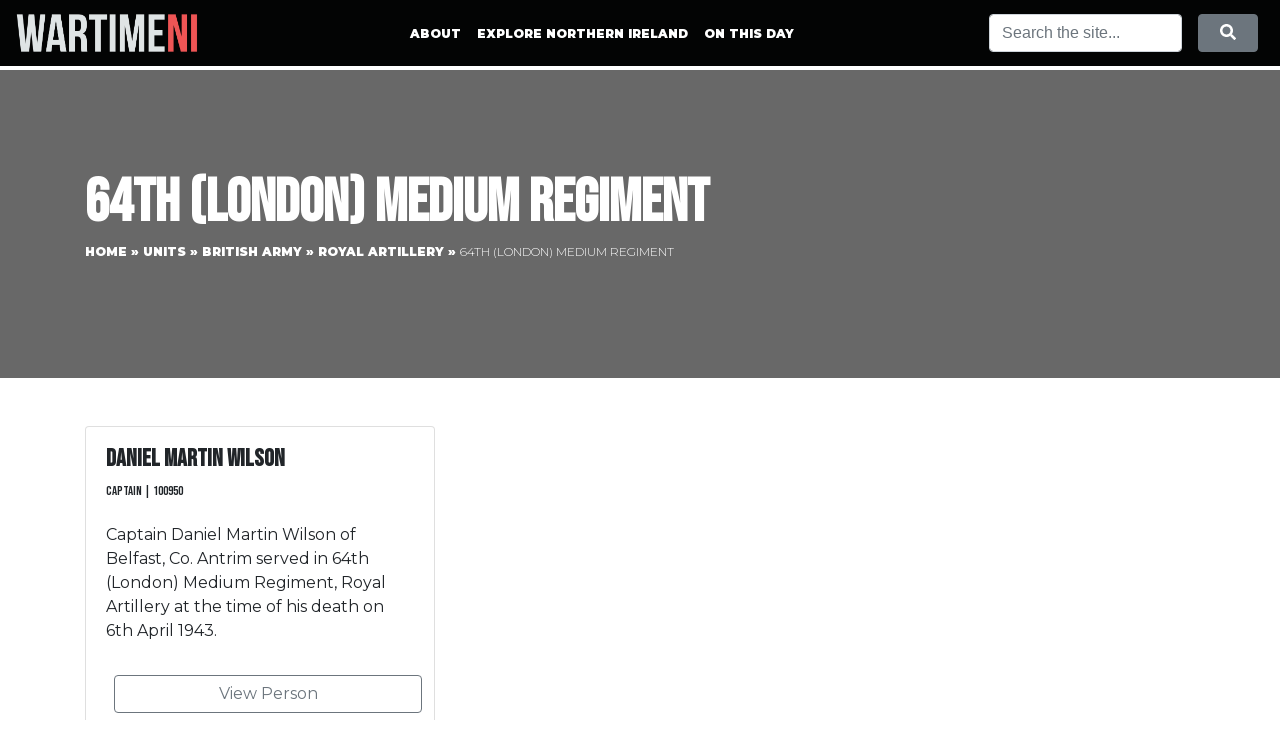

--- FILE ---
content_type: text/html; charset=UTF-8
request_url: https://archives.wartimeni.com/person-category/units/british-army/royal-artillery/64th-london-medium-regiment/
body_size: 32751
content:
<!doctype html>
<html id="webpage" class="no-js background-light-2" lang="en-GB" itemscope itemtype="http://schema.org/WebPage" prefix="og: http://ogp.me/ns#">
<head>

    <meta charset="UTF-8" />
    <meta http-equiv="X-UA-Compatible" content="IE=edge,chrome=1">
    <meta name="viewport" content="width=device-width, initial-scale=1, viewport-fit=cover">
    <meta name="HandheldFriendly" content="True">
    <meta name="MobileOptimized" content="320">
    <title>64th (London) Medium Regiment Archives - WartimeNI</title>
    <link rel="pingback" href="https://archives.wartimeni.com/xmlrpc.php" />
    
    <!-- Favicons -->
    <link rel="apple-touch-icon" sizes="180x180" href="https://archives.wartimeni.com/wp-content/themes/wartimeni.com/images/favicons/apple-touch-icon.png">
    <link rel="icon" type="image/png" sizes="32x32" href="https://archives.wartimeni.com/wp-content/themes/wartimeni.com/images/favicons/favicon-32x32.png">
    <link rel="icon" type="image/png" sizes="16x16" href="https://archives.wartimeni.com/wp-content/themes/wartimeni.com/images/favicons/favicon-16x16.png">
    <link rel="manifest" href="https://archives.wartimeni.com/wp-content/themes/wartimeni.com/images/favicons/site.webmanifest">
    <link rel="mask-icon" href="https://archives.wartimeni.com/wp-content/themes/wartimeni.com/images/favicons/safari-pinned-tab.svg" color="#ffffff">
    <link rel="shortcut icon" href="https://archives.wartimeni.com/wp-content/themes/wartimeni.com/images/favicons/favicon.ico">
    <meta name="msapplication-TileColor" content="#ffffff">
    <meta name="theme-color" content="#ffffff">
    
    <!-- Fonts -->
            <link rel="preconnect" href="https://fonts.googleapis.com"><link rel="preconnect" href="https://fonts.gstatic.com" crossorigin><link href="https://fonts.googleapis.com/css2?family=Bebas+Neue&family=Lora:wght@400;700&family=Special+Elite&display=swap" rel="stylesheet">        
    <link href="https://fonts.googleapis.com/css?family=Lora:400,700|Montserrat:300,400,700,900&display=swap" rel="stylesheet">
    
    <meta name="msapplication-config" content="https://archives.wartimeni.com/wp-content/themes/wartimeni.com/images/favicons/browserconfig.xml">
    <meta name="theme-color" content="#eeeeee">
    <!-- / Favicons -->
    
        
    <meta name='robots' content='index, follow, max-image-preview:large, max-snippet:-1, max-video-preview:-1' />
	<style>img:is([sizes="auto" i], [sizes^="auto," i]) { contain-intrinsic-size: 3000px 1500px }</style>
	
	<!-- This site is optimized with the Yoast SEO plugin v24.6 - https://yoast.com/wordpress/plugins/seo/ -->
	<link rel="canonical" href="https://archives.wartimeni.com/person-category/units/british-army/royal-artillery/64th-london-medium-regiment/" />
	<meta property="og:locale" content="en_GB" />
	<meta property="og:type" content="article" />
	<meta property="og:title" content="64th (London) Medium Regiment Archives - WartimeNI" />
	<meta property="og:url" content="https://archives.wartimeni.com/person-category/units/british-army/royal-artillery/64th-london-medium-regiment/" />
	<meta property="og:site_name" content="WartimeNI" />
	<meta property="og:image" content="https://archives.wartimeni.com/wp-content/uploads/sites/34/2018/09/social.png" />
	<meta property="og:image:width" content="1920" />
	<meta property="og:image:height" content="1080" />
	<meta property="og:image:type" content="image/png" />
	<meta name="twitter:card" content="summary_large_image" />
	<meta name="twitter:site" content="@wartimeni" />
	<script type="application/ld+json" class="yoast-schema-graph">{"@context":"https://schema.org","@graph":[{"@type":"CollectionPage","@id":"https://archives.wartimeni.com/person-category/units/british-army/royal-artillery/64th-london-medium-regiment/","url":"https://archives.wartimeni.com/person-category/units/british-army/royal-artillery/64th-london-medium-regiment/","name":"64th (London) Medium Regiment Archives - WartimeNI","isPartOf":{"@id":"https://archives.wartimeni.com/#website"},"breadcrumb":{"@id":"https://archives.wartimeni.com/person-category/units/british-army/royal-artillery/64th-london-medium-regiment/#breadcrumb"},"inLanguage":"en-GB"},{"@type":"BreadcrumbList","@id":"https://archives.wartimeni.com/person-category/units/british-army/royal-artillery/64th-london-medium-regiment/#breadcrumb","itemListElement":[{"@type":"ListItem","position":1,"name":"Home","item":"https://archives.wartimeni.com/"},{"@type":"ListItem","position":2,"name":"Units","item":"https://archives.wartimeni.com/person-category/units/"},{"@type":"ListItem","position":3,"name":"British Army","item":"https://archives.wartimeni.com/person-category/units/british-army/"},{"@type":"ListItem","position":4,"name":"Royal Artillery","item":"https://archives.wartimeni.com/person-category/units/british-army/royal-artillery/"},{"@type":"ListItem","position":5,"name":"64th (London) Medium Regiment"}]},{"@type":"WebSite","@id":"https://archives.wartimeni.com/#website","url":"https://archives.wartimeni.com/","name":"WartimeNI","description":"Sights and stories from Northern Ireland during the Second World War. Discover Ulster&#039;s unique role in World War Two.","potentialAction":[{"@type":"SearchAction","target":{"@type":"EntryPoint","urlTemplate":"https://archives.wartimeni.com/?s={search_term_string}"},"query-input":{"@type":"PropertyValueSpecification","valueRequired":true,"valueName":"search_term_string"}}],"inLanguage":"en-GB"}]}</script>
	<!-- / Yoast SEO plugin. -->


<link rel='dns-prefetch' href='//code.jquery.com' />
<link rel='dns-prefetch' href='//maps.googleapis.com' />
<link rel='dns-prefetch' href='//cdn.datatables.net' />
<link rel='dns-prefetch' href='//polyfill.io' />
<link rel='dns-prefetch' href='//cdn.jsdelivr.net' />
<link rel='dns-prefetch' href='//unpkg.com' />
<link rel='stylesheet' id='wp-block-library-css' href='https://archives.wartimeni.com/wp-includes/css/dist/block-library/style.min.css' type='text/css' media='all' />
<style id='classic-theme-styles-inline-css' type='text/css'>
/*! This file is auto-generated */
.wp-block-button__link{color:#fff;background-color:#32373c;border-radius:9999px;box-shadow:none;text-decoration:none;padding:calc(.667em + 2px) calc(1.333em + 2px);font-size:1.125em}.wp-block-file__button{background:#32373c;color:#fff;text-decoration:none}
</style>
<style id='global-styles-inline-css' type='text/css'>
:root{--wp--preset--aspect-ratio--square: 1;--wp--preset--aspect-ratio--4-3: 4/3;--wp--preset--aspect-ratio--3-4: 3/4;--wp--preset--aspect-ratio--3-2: 3/2;--wp--preset--aspect-ratio--2-3: 2/3;--wp--preset--aspect-ratio--16-9: 16/9;--wp--preset--aspect-ratio--9-16: 9/16;--wp--preset--color--black: #000000;--wp--preset--color--cyan-bluish-gray: #abb8c3;--wp--preset--color--white: #ffffff;--wp--preset--color--pale-pink: #f78da7;--wp--preset--color--vivid-red: #cf2e2e;--wp--preset--color--luminous-vivid-orange: #ff6900;--wp--preset--color--luminous-vivid-amber: #fcb900;--wp--preset--color--light-green-cyan: #7bdcb5;--wp--preset--color--vivid-green-cyan: #00d084;--wp--preset--color--pale-cyan-blue: #8ed1fc;--wp--preset--color--vivid-cyan-blue: #0693e3;--wp--preset--color--vivid-purple: #9b51e0;--wp--preset--gradient--vivid-cyan-blue-to-vivid-purple: linear-gradient(135deg,rgba(6,147,227,1) 0%,rgb(155,81,224) 100%);--wp--preset--gradient--light-green-cyan-to-vivid-green-cyan: linear-gradient(135deg,rgb(122,220,180) 0%,rgb(0,208,130) 100%);--wp--preset--gradient--luminous-vivid-amber-to-luminous-vivid-orange: linear-gradient(135deg,rgba(252,185,0,1) 0%,rgba(255,105,0,1) 100%);--wp--preset--gradient--luminous-vivid-orange-to-vivid-red: linear-gradient(135deg,rgba(255,105,0,1) 0%,rgb(207,46,46) 100%);--wp--preset--gradient--very-light-gray-to-cyan-bluish-gray: linear-gradient(135deg,rgb(238,238,238) 0%,rgb(169,184,195) 100%);--wp--preset--gradient--cool-to-warm-spectrum: linear-gradient(135deg,rgb(74,234,220) 0%,rgb(151,120,209) 20%,rgb(207,42,186) 40%,rgb(238,44,130) 60%,rgb(251,105,98) 80%,rgb(254,248,76) 100%);--wp--preset--gradient--blush-light-purple: linear-gradient(135deg,rgb(255,206,236) 0%,rgb(152,150,240) 100%);--wp--preset--gradient--blush-bordeaux: linear-gradient(135deg,rgb(254,205,165) 0%,rgb(254,45,45) 50%,rgb(107,0,62) 100%);--wp--preset--gradient--luminous-dusk: linear-gradient(135deg,rgb(255,203,112) 0%,rgb(199,81,192) 50%,rgb(65,88,208) 100%);--wp--preset--gradient--pale-ocean: linear-gradient(135deg,rgb(255,245,203) 0%,rgb(182,227,212) 50%,rgb(51,167,181) 100%);--wp--preset--gradient--electric-grass: linear-gradient(135deg,rgb(202,248,128) 0%,rgb(113,206,126) 100%);--wp--preset--gradient--midnight: linear-gradient(135deg,rgb(2,3,129) 0%,rgb(40,116,252) 100%);--wp--preset--font-size--small: 13px;--wp--preset--font-size--medium: 20px;--wp--preset--font-size--large: 36px;--wp--preset--font-size--x-large: 42px;--wp--preset--spacing--20: 0.44rem;--wp--preset--spacing--30: 0.67rem;--wp--preset--spacing--40: 1rem;--wp--preset--spacing--50: 1.5rem;--wp--preset--spacing--60: 2.25rem;--wp--preset--spacing--70: 3.38rem;--wp--preset--spacing--80: 5.06rem;--wp--preset--shadow--natural: 6px 6px 9px rgba(0, 0, 0, 0.2);--wp--preset--shadow--deep: 12px 12px 50px rgba(0, 0, 0, 0.4);--wp--preset--shadow--sharp: 6px 6px 0px rgba(0, 0, 0, 0.2);--wp--preset--shadow--outlined: 6px 6px 0px -3px rgba(255, 255, 255, 1), 6px 6px rgba(0, 0, 0, 1);--wp--preset--shadow--crisp: 6px 6px 0px rgba(0, 0, 0, 1);}:where(.is-layout-flex){gap: 0.5em;}:where(.is-layout-grid){gap: 0.5em;}body .is-layout-flex{display: flex;}.is-layout-flex{flex-wrap: wrap;align-items: center;}.is-layout-flex > :is(*, div){margin: 0;}body .is-layout-grid{display: grid;}.is-layout-grid > :is(*, div){margin: 0;}:where(.wp-block-columns.is-layout-flex){gap: 2em;}:where(.wp-block-columns.is-layout-grid){gap: 2em;}:where(.wp-block-post-template.is-layout-flex){gap: 1.25em;}:where(.wp-block-post-template.is-layout-grid){gap: 1.25em;}.has-black-color{color: var(--wp--preset--color--black) !important;}.has-cyan-bluish-gray-color{color: var(--wp--preset--color--cyan-bluish-gray) !important;}.has-white-color{color: var(--wp--preset--color--white) !important;}.has-pale-pink-color{color: var(--wp--preset--color--pale-pink) !important;}.has-vivid-red-color{color: var(--wp--preset--color--vivid-red) !important;}.has-luminous-vivid-orange-color{color: var(--wp--preset--color--luminous-vivid-orange) !important;}.has-luminous-vivid-amber-color{color: var(--wp--preset--color--luminous-vivid-amber) !important;}.has-light-green-cyan-color{color: var(--wp--preset--color--light-green-cyan) !important;}.has-vivid-green-cyan-color{color: var(--wp--preset--color--vivid-green-cyan) !important;}.has-pale-cyan-blue-color{color: var(--wp--preset--color--pale-cyan-blue) !important;}.has-vivid-cyan-blue-color{color: var(--wp--preset--color--vivid-cyan-blue) !important;}.has-vivid-purple-color{color: var(--wp--preset--color--vivid-purple) !important;}.has-black-background-color{background-color: var(--wp--preset--color--black) !important;}.has-cyan-bluish-gray-background-color{background-color: var(--wp--preset--color--cyan-bluish-gray) !important;}.has-white-background-color{background-color: var(--wp--preset--color--white) !important;}.has-pale-pink-background-color{background-color: var(--wp--preset--color--pale-pink) !important;}.has-vivid-red-background-color{background-color: var(--wp--preset--color--vivid-red) !important;}.has-luminous-vivid-orange-background-color{background-color: var(--wp--preset--color--luminous-vivid-orange) !important;}.has-luminous-vivid-amber-background-color{background-color: var(--wp--preset--color--luminous-vivid-amber) !important;}.has-light-green-cyan-background-color{background-color: var(--wp--preset--color--light-green-cyan) !important;}.has-vivid-green-cyan-background-color{background-color: var(--wp--preset--color--vivid-green-cyan) !important;}.has-pale-cyan-blue-background-color{background-color: var(--wp--preset--color--pale-cyan-blue) !important;}.has-vivid-cyan-blue-background-color{background-color: var(--wp--preset--color--vivid-cyan-blue) !important;}.has-vivid-purple-background-color{background-color: var(--wp--preset--color--vivid-purple) !important;}.has-black-border-color{border-color: var(--wp--preset--color--black) !important;}.has-cyan-bluish-gray-border-color{border-color: var(--wp--preset--color--cyan-bluish-gray) !important;}.has-white-border-color{border-color: var(--wp--preset--color--white) !important;}.has-pale-pink-border-color{border-color: var(--wp--preset--color--pale-pink) !important;}.has-vivid-red-border-color{border-color: var(--wp--preset--color--vivid-red) !important;}.has-luminous-vivid-orange-border-color{border-color: var(--wp--preset--color--luminous-vivid-orange) !important;}.has-luminous-vivid-amber-border-color{border-color: var(--wp--preset--color--luminous-vivid-amber) !important;}.has-light-green-cyan-border-color{border-color: var(--wp--preset--color--light-green-cyan) !important;}.has-vivid-green-cyan-border-color{border-color: var(--wp--preset--color--vivid-green-cyan) !important;}.has-pale-cyan-blue-border-color{border-color: var(--wp--preset--color--pale-cyan-blue) !important;}.has-vivid-cyan-blue-border-color{border-color: var(--wp--preset--color--vivid-cyan-blue) !important;}.has-vivid-purple-border-color{border-color: var(--wp--preset--color--vivid-purple) !important;}.has-vivid-cyan-blue-to-vivid-purple-gradient-background{background: var(--wp--preset--gradient--vivid-cyan-blue-to-vivid-purple) !important;}.has-light-green-cyan-to-vivid-green-cyan-gradient-background{background: var(--wp--preset--gradient--light-green-cyan-to-vivid-green-cyan) !important;}.has-luminous-vivid-amber-to-luminous-vivid-orange-gradient-background{background: var(--wp--preset--gradient--luminous-vivid-amber-to-luminous-vivid-orange) !important;}.has-luminous-vivid-orange-to-vivid-red-gradient-background{background: var(--wp--preset--gradient--luminous-vivid-orange-to-vivid-red) !important;}.has-very-light-gray-to-cyan-bluish-gray-gradient-background{background: var(--wp--preset--gradient--very-light-gray-to-cyan-bluish-gray) !important;}.has-cool-to-warm-spectrum-gradient-background{background: var(--wp--preset--gradient--cool-to-warm-spectrum) !important;}.has-blush-light-purple-gradient-background{background: var(--wp--preset--gradient--blush-light-purple) !important;}.has-blush-bordeaux-gradient-background{background: var(--wp--preset--gradient--blush-bordeaux) !important;}.has-luminous-dusk-gradient-background{background: var(--wp--preset--gradient--luminous-dusk) !important;}.has-pale-ocean-gradient-background{background: var(--wp--preset--gradient--pale-ocean) !important;}.has-electric-grass-gradient-background{background: var(--wp--preset--gradient--electric-grass) !important;}.has-midnight-gradient-background{background: var(--wp--preset--gradient--midnight) !important;}.has-small-font-size{font-size: var(--wp--preset--font-size--small) !important;}.has-medium-font-size{font-size: var(--wp--preset--font-size--medium) !important;}.has-large-font-size{font-size: var(--wp--preset--font-size--large) !important;}.has-x-large-font-size{font-size: var(--wp--preset--font-size--x-large) !important;}
:where(.wp-block-post-template.is-layout-flex){gap: 1.25em;}:where(.wp-block-post-template.is-layout-grid){gap: 1.25em;}
:where(.wp-block-columns.is-layout-flex){gap: 2em;}:where(.wp-block-columns.is-layout-grid){gap: 2em;}
:root :where(.wp-block-pullquote){font-size: 1.5em;line-height: 1.6;}
</style>
<link rel='stylesheet' id='bootstrap-css' href='https://archives.wartimeni.com/wp-content/themes/spitfire/assets/styles/bootstrap.min.css' type='text/css' media='all' />
<link rel='stylesheet' id='parent-site-css' href='https://archives.wartimeni.com/wp-content/themes/spitfire/assets/styles/custom.css' type='text/css' media='all' />
<link rel='stylesheet' id='child-style-css' href='https://archives.wartimeni.com/wp-content/themes/wartimeni.com/assets/styles/custom.css' type='text/css' media='all' />
<link rel='stylesheet' id='data-tables-css' href='//cdn.datatables.net/1.10.16/css/dataTables.bootstrap4.min.css' type='text/css' media='all' />
<link rel='stylesheet' id='aos-css' href='//unpkg.com/aos@2.3.1/dist/aos.css' type='text/css' media='all' />
<style id='akismet-widget-style-inline-css' type='text/css'>

			.a-stats {
				--akismet-color-mid-green: #357b49;
				--akismet-color-white: #fff;
				--akismet-color-light-grey: #f6f7f7;

				max-width: 350px;
				width: auto;
			}

			.a-stats * {
				all: unset;
				box-sizing: border-box;
			}

			.a-stats strong {
				font-weight: 600;
			}

			.a-stats a.a-stats__link,
			.a-stats a.a-stats__link:visited,
			.a-stats a.a-stats__link:active {
				background: var(--akismet-color-mid-green);
				border: none;
				box-shadow: none;
				border-radius: 8px;
				color: var(--akismet-color-white);
				cursor: pointer;
				display: block;
				font-family: -apple-system, BlinkMacSystemFont, 'Segoe UI', 'Roboto', 'Oxygen-Sans', 'Ubuntu', 'Cantarell', 'Helvetica Neue', sans-serif;
				font-weight: 500;
				padding: 12px;
				text-align: center;
				text-decoration: none;
				transition: all 0.2s ease;
			}

			/* Extra specificity to deal with TwentyTwentyOne focus style */
			.widget .a-stats a.a-stats__link:focus {
				background: var(--akismet-color-mid-green);
				color: var(--akismet-color-white);
				text-decoration: none;
			}

			.a-stats a.a-stats__link:hover {
				filter: brightness(110%);
				box-shadow: 0 4px 12px rgba(0, 0, 0, 0.06), 0 0 2px rgba(0, 0, 0, 0.16);
			}

			.a-stats .count {
				color: var(--akismet-color-white);
				display: block;
				font-size: 1.5em;
				line-height: 1.4;
				padding: 0 13px;
				white-space: nowrap;
			}
		
</style>
<script type="text/javascript" src="//code.jquery.com/jquery-2.1.0.min.js" id="jquery-js"></script>
<script type="text/javascript" defer="defer" src="https://archives.wartimeni.com/wp-content/themes/spitfire/assets/scripts/popper.min.js" id="popper-js"></script>
<script type="text/javascript" defer="defer" src="https://archives.wartimeni.com/wp-content/themes/spitfire/assets/scripts/bootstrap.min.js" id="bootstrap-js"></script>
<script type="text/javascript" defer="defer" src="//maps.googleapis.com/maps/api/js?key=AIzaSyD7IIOh6d91uEJLXp3PJ6ovQB8x2x-edwU&amp;ver=6.7.4" id="google-maps-js"></script>
<script type="text/javascript" defer="defer" src="https://archives.wartimeni.com/wp-content/themes/spitfire/assets/scripts/custom.js" id="parent-site-js"></script>
<script type="text/javascript" defer="defer" src="https://archives.wartimeni.com/wp-content/themes/wartimeni.com/assets/scripts/custom.js" id="child-site-js"></script>
<script type="text/javascript" defer="defer" src="//cdn.datatables.net/1.10.16/js/jquery.dataTables.min.js" id="data-tables-js"></script>
<script type="text/javascript" defer="defer" src="https://archives.wartimeni.com/wp-content/themes/spitfire/assets/scripts/fontawesome.min.js" id="font-awesome-js"></script>
<script type="text/javascript" defer="defer" src="//polyfill.io/v2/polyfill.min.js?features=IntersectionObserver&amp;ver=6.7.4" id="io-js"></script>
<script type="text/javascript" defer="defer" src="//cdn.jsdelivr.net/npm/lozad" id="lozad-js"></script>
<script type="text/javascript" defer="defer" src="//unpkg.com/aos@2.3.1/dist/aos.js" id="aos-js"></script>
<link rel="https://api.w.org/" href="https://archives.wartimeni.com/wp-json/" /><link rel="alternate" title="JSON" type="application/json" href="https://archives.wartimeni.com/wp-json/wp/v2/person_categories/2617" /><!-- This code is added by Analytify (6.0.2) https://analytify.io/ !-->
			<script async src="https://www.googletagmanager.com/gtag/js?id=?UA-41612993-1"></script>
			<script>
			window.dataLayer = window.dataLayer || [];
			function gtag(){dataLayer.push(arguments);}
			gtag('js', new Date());

			const configuration = JSON.parse( '{"anonymize_ip":"false","forceSSL":"false","allow_display_features":"false","debug_mode":true}' );
			const gaID = 'UA-41612993-1';

			
			gtag('config', gaID, configuration);

			
			</script>

			<!-- This code is added by Analytify (6.0.2) !-->
</head>
<body data-instant-intensity="mousedown" class="archive tax-person_categories term-64th-london-medium-regiment term-2617">
    <header>
        <nav class="navbar navbar-expand-lg justify-content-center navbar-dark bg-dark fixed-top">
            <!-- Logo -->
            <a class="navbar-brand" href="https://archives.wartimeni.com">
                <img src="https://archives.wartimeni.com/wp-content/themes/wartimeni.com/images/layout/logo.png" alt="WartimeNI">
            </a>
            <button class="navbar-toggler ml-1" type="button" data-toggle="collapse" data-target="#navbarSupportedContent" aria-controls="navbarSupportedContent" aria-expanded="false" aria-label="Toggle navigation">
                <span class="fas fa-bars"></span> <span class="sr-only">Menu</span>
            </button>
            <div class="collapse navbar-collapse justify-content-between align-items-center w-100" id="navbarSupportedContent">
                <ul id="menu-main-menu" class="navbar-nav mx-auto text-center"><li id="menu-item-7546" class="menu-item menu-item-type-post_type menu-item-object-page menu-item-7546 nav-item"><a href="https://archives.wartimeni.com/about-wartimeni/" class="nav-link">About</a></li>
<li id="menu-item-7547" class="menu-item menu-item-type-post_type menu-item-object-page menu-item-7547 nav-item"><a href="https://archives.wartimeni.com/explore-northern-ireland/" class="nav-link">Explore Northern Ireland</a></li>
<li id="menu-item-11094" class="menu-item menu-item-type-post_type menu-item-object-page menu-item-11094 nav-item"><a href="https://archives.wartimeni.com/on-this-day/" class="nav-link">On This Day</a></li>
</ul>                <form class="form-inline my-2 my-lg-0" method="get" id="searchform" action="https://archives.wartimeni.com/">
                    <label for="s" class="sr-only">Search</label>
                    <input id="s" name="s" class="form-control mr-sm-2" type="search" placeholder="Search the site..." aria-label="Search">
                    <button class="btn btn-secondary my-2 my-sm-0" type="submit"><span class="fas fa-search"></span><span class="sr-only">Search</span></button>
                </form>
            </div>
        </nav>
        <!-- / Navigation Bar -->
                                                        <div class="jumbotron jumbotron-fluid" >
                        <div class="container">
                <div class="row">
                    <div class="col-xs-12 col-sm-12 col-md-12 col-lg-12" data-aos="fade-up">
                        <!-- Title -->
                                                                                                                                    <h1>64th (London) Medium Regiment</h1>
                                                                                                    <!-- / Title -->
                        <!-- Breadcrumbs -->
                                                    <nav aria-label="breadcrumb" class="breadcrumbs" itemscope itemtype="http://data-vocabulary.org/Breadcrumb">
                                <ol class="breadcrumb"><li itemprop="title" class="breadcrumb-item"><span><span><a href="https://archives.wartimeni.com/">Home</a></span> » <span><a href="https://archives.wartimeni.com/person-category/units/">Units</a></span> » <span><a href="https://archives.wartimeni.com/person-category/units/british-army/">British Army</a></span> » <span><a href="https://archives.wartimeni.com/person-category/units/british-army/royal-artillery/">Royal Artillery</a></span> » <span class="breadcrumb_last" aria-current="page">64th (London) Medium Regiment</span></span></li></ol>                            </nav>
                                                <!-- / Breadcrumbs -->
                        <!-- Description -->
                                                                                                                                            <h2 class="lead"></h2>
                                                                            <!-- / Description -->
                    </div>
                </div>
            </div>
        </div>
    </header>


<!-- Article -->
<!-- / Article -->

    <div class="archive">
        <div class="content-area">
            <div class="container">
                <div class="row equal card-container">
                                            

<div class="col-xs-12 col-sm-6 col-md-4 d-flex">
    <div class="card card-block">
        <a href="https://archives.wartimeni.com/person/daniel-martin-wilson/" title="Daniel Martin Wilson" class="block"  aria-label="Daniel Martin Wilson"></a>
        
        <!-- LOCATION -->
                                    
        <div class="card-body">
            <h4 class="card-title">Daniel Martin Wilson</h4>
            
            <!-- LOCATION -->
                        <!-- / LOCATION -->
            
            <!-- PERSON -->
                            <div class="author-info">
                    <h6><small>Captain | 100950</small></h6>
                </div>
                                    <p class="card-text">Captain Daniel Martin Wilson of Belfast, Co. Antrim served in 64th (London) Medium Regiment, Royal Artillery at the time of his death on 6th April 1943.</p>
                                        <!-- / PERSON -->
            
            <!-- NO AUTHOR -->
                        <!-- / NO AUTHOR -->
            
            <!-- DEFAULT -->
                        <!-- / DEFAULT -->
            
        </div>
        
        <div class="card-footer">
            <button class="btn btn-outline-secondary btn-block">
                                    View Person
                            </button>
        </div>
        
    </div>
</div>                                    </div>
            </div>
        </div>
    </div>
    

                    <section class="ads">
                <div class="container">
                    <div class="row">
                        <div class="col-md-12">
                            <script async src="//pagead2.googlesyndication.com/pagead/js/adsbygoogle.js"></script>
<!-- WartimeNI -->
<ins class="adsbygoogle"
     style="display:block"
     data-ad-client="ca-pub-2414386860278203"
     data-ad-slot="5009487634"
     data-ad-format="auto"
     data-full-width-responsive="true"></ins>
<script>
(adsbygoogle = window.adsbygoogle || []).push({});
</script>                        </div>
                    </div>
                </div>
            </section>
                
        <footer>
                		<section class="footer-top text-center">
                <div class="container">
                    <div class="row">
                        <div class="col-md-8 offset-md-2 col-lg-6 offset-lg-3 center">
                            <h5>Newsletter Signup</h5>
                            <p>If you'd like to hear more from WartimeNI, you can sign up for regular free updates to your inbox. Just enter your email address below.</p>
            		   	    <div id="mc_embed_signup">
    <form action="https://scottedgar.us11.list-manage.com/subscribe/post?u=a197211ec586cbb8e12ad6684&amp;id=c802039e18" method="post" id="mc-embedded-subscribe-form" name="mc-embedded-subscribe-form" class="validate" target="_blank" novalidate>
        <div id="mc_embed_signup_scroll" class="form-row align-items-center row center text-center">
            <div class="mc-field-group col-md-9">
                <label class="sr-only" for="mce-EMAIL">Email Address</label>
                <input type="email" value="" name="EMAIL" class="required email form-control" id="mce-EMAIL">
            </div>
            <div class="col-md-3">
                <input type="submit" value="Subscribe" name="subscribe" id="mc-embedded-subscribe" class="btn btn-secondary">
            </div>
            <div id="mce-responses" class="clear">
                <div class="response" id="mce-error-response" style="display:none"></div>
                <div class="response" id="mce-success-response" style="display:none"></div>
            </div>
            <div style="position: absolute; left: -5000px;" aria-hidden="true"><label for="b_a197211ec586cbb8e12ad6684_c802039e18">Hidden Field</label><input type="text" name="b_a197211ec586cbb8e12ad6684_c802039e18" tabindex="-1" value="" id="b_a197211ec586cbb8e12ad6684_c802039e18"></div>
        </div>
    </form>
</div>                        </div>
                    </div>
                </div>		    	    
			</section>
						<section class="footer-bottom text-center">
				<!-- Social Sharing -->
				<div class="container">
					<div class="row">
						<div class="col-md-12">
						        							<ul class="social-icons list-unstyled list-inline">
    							            								<li class="list-inline-item">
								        	<a href="https://www.facebook.com/wartimeni" title="facebook" target="_blank" rel="noopener" class="facebook">
										        <span class="fab fa-facebook"></span> <span class="sr-only">facebook</span>
									        </a>
								        </li>
								            								<li class="list-inline-item">
								        	<a href="https://uk.pinterest.com/wartimeni/" title="pinterest" target="_blank" rel="noopener" class="pinterest">
										        <span class="fab fa-pinterest-p"></span> <span class="sr-only">pinterest</span>
									        </a>
								        </li>
								            								<li class="list-inline-item">
								        	<a href="https://twitter.com/wartimeni" title="twitter" target="_blank" rel="noopener" class="twitter">
										        <span class="fab fa-twitter"></span> <span class="sr-only">twitter</span>
									        </a>
								        </li>
								            								<li class="list-inline-item">
								        	<a href="https://www.instagram.com/wartimeni/" title="instagram" target="_blank" rel="noopener" class="instagram">
										        <span class="fab fa-instagram"></span> <span class="sr-only">instagram</span>
									        </a>
								        </li>
								            								<li class="list-inline-item">
								        	<a href="https://vimeo.com/wartimeni" title="vimeo" target="_blank" rel="noopener" class="vimeo">
										        <span class="fab fa-vimeo"></span> <span class="sr-only">vimeo</span>
									        </a>
								        </li>
								            								<li class="list-inline-item">
								        	<a href="https://www.youtube.com/channel/UCosuf6M56FuSyrVPYKjrB6w" title="youtube" target="_blank" rel="noopener" class="youtube">
										        <span class="fab fa-youtube"></span> <span class="sr-only">youtube</span>
									        </a>
								        </li>
								    							    </ul>
														<p><small>&copy; 2026 Copyright: <a href="https://archives.wartimeni.com"> WartimeNI</a> | Design: <a href="http://scottedgar.co.uk" target="_blank" rel="noopener"> Scott Edgar</a> | Hosting: <a href="https://manage.bigwetfish.hosting/aff.php?aff=476&#10;" target="_blank" rel="noopener"> Big Wet Fish</a>.</small></p>
						</div>
					</div>
				</div>
				<!-- / Social Sharing -->
			</section>
		</footer>
		<!-- Facebook Pixel Code -->
		<!-- Facebook Pixel Code -->
<script>
  !function(f,b,e,v,n,t,s)
  {if(f.fbq)return;n=f.fbq=function(){n.callMethod?
  n.callMethod.apply(n,arguments):n.queue.push(arguments)};
  if(!f._fbq)f._fbq=n;n.push=n;n.loaded=!0;n.version='2.0';
  n.queue=[];t=b.createElement(e);t.async=!0;
  t.src=v;s=b.getElementsByTagName(e)[0];
  s.parentNode.insertBefore(t,s)}(window, document,'script',
  'https://connect.facebook.net/en_US/fbevents.js');
  fbq('init', '512873185966219');
  fbq('track', 'PageView');
</script>
<noscript><img height="1" width="1" style="display:none"
  src="https://www.facebook.com/tr?id=512873185966219&ev=PageView&noscript=1"
/></noscript>
<!-- End Facebook Pixel Code -->        <script type="text/javascript" id="analytify_track_miscellaneous-js-extra">
/* <![CDATA[ */
var miscellaneous_tracking_options = {"ga_mode":"ga4","tracking_mode":"gtag","track_404_page":{"should_track":"","is_404":false,"current_url":"https:\/\/archives.wartimeni.com\/person-category\/units\/british-army\/royal-artillery\/64th-london-medium-regiment\/"},"track_js_error":"","track_ajax_error":""};
/* ]]> */
</script>
<script type="text/javascript" src="https://archives.wartimeni.com/wp-content/plugins/wp-analytify/assets/js/miscellaneous-tracking.js" id="analytify_track_miscellaneous-js"></script>
    </body>
</html>

--- FILE ---
content_type: text/html; charset=utf-8
request_url: https://www.google.com/recaptcha/api2/aframe
body_size: 267
content:
<!DOCTYPE HTML><html><head><meta http-equiv="content-type" content="text/html; charset=UTF-8"></head><body><script nonce="fPCIIfgLetDSxCwFPA5cmQ">/** Anti-fraud and anti-abuse applications only. See google.com/recaptcha */ try{var clients={'sodar':'https://pagead2.googlesyndication.com/pagead/sodar?'};window.addEventListener("message",function(a){try{if(a.source===window.parent){var b=JSON.parse(a.data);var c=clients[b['id']];if(c){var d=document.createElement('img');d.src=c+b['params']+'&rc='+(localStorage.getItem("rc::a")?sessionStorage.getItem("rc::b"):"");window.document.body.appendChild(d);sessionStorage.setItem("rc::e",parseInt(sessionStorage.getItem("rc::e")||0)+1);localStorage.setItem("rc::h",'1768832130854');}}}catch(b){}});window.parent.postMessage("_grecaptcha_ready", "*");}catch(b){}</script></body></html>

--- FILE ---
content_type: text/css
request_url: https://archives.wartimeni.com/wp-content/themes/spitfire/assets/styles/custom.css
body_size: 12821
content:
/* DEFAULTS */

a {
    color: #9b59b6;
    transition: all linear 0.3s;
}

a:hover,
a:active,
a:focus {
    color: #793794;
}

section {
    margin: 3.0rem 0;
}

section:first-child {
    margin-top: 0;
}

section:last-child {
    margin-bottom: 0;
}

.hidden {
    display: none;
}

/* NAVIGATION */

.bg-dark {
    background-color: #030404 !important;
}

.navbar-brand img {
    max-height: 40px;
    max-width: 240px;
}

.navbar-dark .navbar-nav .nav-link {
    color: #FFF;
}

.navbar .menu-item {
    font-family: 'Montserrat', sans-serif;
    font-size: 0.75rem;
    font-weight: 900;
    text-transform: uppercase;
}

.navbar .form-control {
    width: 70%;
}

.navbar .btn {
    width: 22%;
}

.dropdown-menu {
    background-color: #030404;
    border: 1px solid #030404;
    border-radius: 0;
}

.dropdown-item {
    color: #FFF;
    font-family: 'Montserrat', sans-serif;
    font-size: 0.75rem;
    font-weight: 900;
    padding: 0.25rem 0.5rem;
}

/* JUMBOTRON */

.jumbotron {
    background-blend-mode: multiply;
    background-color: #9b59b6;
	background-position: center;
	background-repeat: no-repeat;
	background-size: cover;
	margin: 0;
	padding: 6rem 1.5rem;
	position: relative;
}

.jumbotron .overlay {
    background: -moz-linear-gradient(top,  rgba(0,0,0,1) 0%, rgba(125,185,232,0) 100%);
	background: -webkit-linear-gradient(top,  rgba(0,0,0,1) 0%,rgba(125,185,232,0) 100%);
	background: linear-gradient(to bottom,  rgba(0,0,0,1) 0%,rgba(125,185,232,0) 100%);
	filter: progid:DXImageTransform.Microsoft.gradient( startColorstr='#000000', endColorstr='#007db9e8',GradientType=0 );
    bottom: 0;
    left: 0;
    position: absolute;
    right: 0;
    top: 0;
    z-index: 1;
}

.jumbotron .container {
    color: #FFF;
	position: relative;
	z-index: 2;
}

/* BREADCRUMBS */

.breadcrumb {
    background-color: transparent;
    margin: 0 0 1.25rem 0;
    padding: 0;
}

.breadcrumb-item {
    font-family: 'Montserrat', sans-serif;
    font-size: 0.75rem;
    font-weight: 900;
    text-transform: uppercase;
}

.breadcrumb-item a {
    color: #FFFFFF;
}

.breadcrumb-item a:hover,
.breadcrumb-item a:focus,
.breadcrumb-item a:active {
    color: #DDDDDD;
}

.breadcrumb_last {
    font-weight: 300;
}

/* HEADER */

.pre-content {
    color: #E3ECEF;
	padding: 2.5rem 0;
}

.pre-content img {
    height: auto;
    width: 100%;
}

.pre-content iframe {
    height: 120px;
    width: 100%;
}

.pre-content .video-embed iframe {
    height: 100%;
}

.pre-content aside {
    margin-bottom: 1.5rem;
}

.pre-content p {
    font-family: 'Montserrat', sans-serif;
	font-size: 1.0rem;
	font-weight: 300;
	line-height: 1.25;
	margin: 0 0 1.0rem 0;
}

.pre-content .title {
	font-size: 1.25rem;
	font-weight: 900;
	margin: 0;
}

.pre-content .subtitle {
	font-size: 1.25rem;
	margin: 0;
}

.pre-content .listing {
    column-count: 2;
	margin: 0 0 1.0rem 0;
	padding: 0 0 0 1.0rem;
}

.pre-content li {
    font-family: 'Montserrat', sans-serif;
	font-size: 0.75rem;
	font-weight: 300;
	line-height: 1.5;
	margin: 0;
}

.pre-content a {
    color: #FFFFFF;
    font-weight: 700;
}

.pre-content a:hover,
.pre-content a:focus,
.pre-content a:active {
    color: #DDDDDD;
}

.pre-content a.badge-light {
    color: #030404;
    font-weight: 700;
}

.pre-content a.badge-light:hover,
.pre-content a.badge-light:focus,
.pre-content a.badge-light:active {
    color: #252626;
}

.pre-content a.btn {
    background-color: transparent;
    border: solid 1px #FFF;
    border-radius: 0;
    font-weight: 400;
    margin: 0 0 0 0;
}

.pre-content a.btn:hover,
.pre-content a.btn:focus,
.pre-content a.btn:active {
    background-color: rgba(255, 255, 255, 0.25);
    color: #DDDDDD;
}

.pre-content .acf-map {
    height: 180px;
}

.content {
    padding: 3.0rem 0;
}

/* CONTENT */

.content-area {
    padding: 3.0rem 0;
}

/* TYPOGRAPHY */

h1 {
    font-family: 'Montserrat', sans-serif;
    font-size: 2.5rem;
	font-weight: 900;
	line-height: 1.25;
	margin: 0;
}

h2 {
    font-family: 'Montserrat', sans-serif;
	font-size: 2.5rem;
	font-weight: 900;
	line-height: 1.25;
	margin: 0 0 1.25rem 0;
}

h3 {
    font-family: 'Montserrat', sans-serif;
	font-size: 2.0rem;
	font-weight: 900;
	line-height: 1.25;
	margin: 0 0 1.25rem 0;
}

h4 {
    font-family: 'Montserrat', sans-serif;
	font-size: 1.5rem;
	font-weight: 900;
	line-height: 1.25;
	margin: 0 0 1.25rem 0;
}

h5 {
    font-family: 'Montserrat', sans-serif;
	font-size: 1.5rem;
	font-weight: 900;
	line-height: 1.25;
	margin: 0 0 1.25rem 0;
}

p {
    font-family: 'Lora', serif;
	font-size: 1.25rem;
	font-weight: 400;
	line-height: 1.5;
	margin: 0 0 2.5rem 0;
}

ul,
ol {
    margin: 0 0 2.5rem 0;
    padding: 0 0 0 1.5rem;
}

ul li,
ol li {
    font-family: 'Lora', serif;
	font-size: 1.25rem;
	font-weight: 400;
	line-height: 1.75;
	margin: 0;
}

.lead {
    font-family: 'Montserrat', sans-serif;
	font-size: 1.5rem;
	font-weight: 300;
	line-height: 1.25;
	margin: 0 0 1.25rem 0;
}

blockquote {
    background-color: #DFE4E5;
    padding: 3.0rem;
}

.blockquote-footer:before {
    content: "";
}

/* BLOCKS */

.highlight {
    background-color: #E3ECEF;
    padding: 3.0rem 0;
}

/* WYSIWYG Section */

.wysiwyg-section a {
    box-shadow: inset 0 -0.125rem 0 0 #9b59b6;
    padding: 0.125rem;
}

.wysiwyg-section a:hover {
    box-shadow: inset 0 -3.5rem 0 0 #9b59b6;
    color: #fff;
    text-decoration: none;
}

.wysiwyg-section.highlight a {
    box-shadow: inset 0 -0.125rem 0 0 #000000;
    color: #000000;
    font-weight: 900;
    padding: 0.125rem;
}

.wysiwyg-section.highlight a:hover {
    box-shadow: inset 0 -3.5rem 0 0 #000000;
    color: #fff;
    text-decoration: none;
}

/* Form Section */

.gform_wrapper ul {
    list-style: none;
    margin: 0;
    padding: 0;
}

.gform_wrapper input:not([type=radio]):not([type=checkbox]):not([type=submit]):not([type=button]):not([type=image]):not([type=file]),
.gform_wrapper textarea {
    background-color: #ffffff;
    background-color: rgba(0, 0, 0, 0.1);
    border: none;
    border-radius: 0;
    box-shadow: none;
    font-size: inherit;
    padding: 0.5rem;
}

.gform_wrapper ::-webkit-input-placeholder {
    color: #000000;
    color: rgba(0, 0, 0, 0.3);
}

.gform_wrapper ::-moz-placeholder {
    color: #000000;
    color: rgba(0, 0, 0, 0.3);
}

.gform_wrapper :-ms-input-placeholder {
    color: #000000;
    color: rgba(0, 0, 0, 0.3);
}
.gform_wrapper :-moz-placeholder {
    color: #000000;
    color: rgba(0, 0, 0, 0.3);
}

.gform_wrapper .gform_footer input.button, .gform_wrapper .gform_footer input[type=submit], .gform_wrapper .gform_page_footer input.button, .gform_wrapper .gform_page_footer input[type=submit] {
    text-transform: uppercase;
}

input[type=checkbox], input[type=radio] {
    display: inline-block;
    width: auto;
}

.gfield {
    margin-bottom: 3.0rem;
}

.gfield.callout {
    background-color: rgba(0, 0, 0, 0.1);
    padding: 15px;
}

.gfield_label {
    border-bottom: solid 1px;
    font-size: 1.0rem;
    font-weight: 700;
    text-transform: uppercase;
    width: 100%;
}

.gfield_description {
    font-size: 0.75rem;
    font-weight: 300;
}

.checkbox_2 .gfield_checkbox {
    clear: both;
    display: block;
    column-count: 2;
}

.gfield_checkbox label {
    border-bottom: none;
    font-size: 1.0rem;
    font-weight: 300;
    margin-left: 10px;
    position: relative;
    top: -10px;
}

/* REFERENCES */

.references {
    overflow: hidden;
    overflow-wrap: break-word;
}

.references ol li {
    line-height: 1.0;
    margin-bottom: 0.5rem;
}

/* BUTTONS */

.btn, .gform_button {
	font-family: 'Montserrat', sans-serif;
	font-size: 1.0rem;
	font-weight: 400;
	line-height: 1.5;
	margin: 0 0 0 0.5rem;
}

/* CARDS */

.card-container {
	margin-bottom: 1.25rem;
}

.card {
	margin-bottom: 1.25rem;
	position: relative;
	transition: linear all 0.3s;
}

.card:hover {
	background-color: #E3ECEF;
}

.card .block {
	bottom: 0;
	left: 0;
   	position: absolute;
	right: 0;
	top: 0;
	z-index: 1;
}

.card-img-overlay {
	background: -moz-linear-gradient(top,  rgba(0,0,0,1) 0%, rgba(0,0,0,0) 100%);
	background: -webkit-linear-gradient(top,  rgba(0,0,0,1) 0%,rgba(0,0,0,0) 100%);
	background: linear-gradient(to bottom,  rgba(0,0,0,1) 0%,rgba(0,0,0,0) 100%);
	filter: progid:DXImageTransform.Microsoft.gradient( startColorstr='#000000', endColorstr='#007db9e8',GradientType=0 );
	transition: linear all 0.3s;
}

.card-text {
	font-family: 'Montserrat', sans-serif;
	font-size: 1.0rem;
	font-weight: 400;
	line-height: 1.5;
	margin: 0 0 1.25rem 0;
}

.card-footer {
	background: none;
	border: none;
}

.card-body .author-info {
    clear: both;
    margin-bottom: 1.5rem;
}

.card-body .author-info img {
    border-radius: 100%;
    float: left;
    height: 2.0rem;
    margin: 0 1.0rem 1.0rem 0;
    width: auto;
}

.card-body .author-info p {
    font-family: 'Montserrat', sans-serif;
    font-size: 0.75rem;
    line-height: 1.4;
    margin: 0;
}

.author-info p a {
    color: #000;
}

.card-body .row {
    margin-left: 0;
    margin-right: 0;
}

/* ACCORDION */

.accordion .card {
    margin-bottom: 0;
}

/* CAROUSEL */

.carousel-caption {
    bottom: 10%;
}

.carousel-item .overlay {
	background: -moz-linear-gradient(top,  rgba(0,0,0,1) 0%, rgba(125,185,232,0) 100%);
	background: -webkit-linear-gradient(top,  rgba(0,0,0,1) 0%,rgba(125,185,232,0) 100%);
	background: linear-gradient(to bottom,  rgba(0,0,0,1) 0%,rgba(125,185,232,0) 100%);
	filter: progid:DXImageTransform.Microsoft.gradient( startColorstr='#000000', endColorstr='#007db9e8',GradientType=0 );
    bottom: 0;
    left: 0;
    position: absolute;
    right: 0;
    top: 0;
    z-index: 1;
}

/* PAGINATION */

.page-item {
    margin-right: 0.25rem;
}

.page-item a {
    color: #030404;
}

.page-item a:hover {
    color: #030404;
}

/* FOOTER */

.author-info img {
    border-radius: 100%;
    margin-bottom: 1.0rem;
}

.author-info p {
    font-family: 'Montserrat', sans-serif;
    font-size: 1.0rem;
    line-height: 1.25;
    margin: 0;
}

.author-info p a {
    color: #000;
}

footer {
    background-color: #030404;
    margin: 3.0rem 0 0 0;
}

.footer-top {
    background-color: #E3ECEF;
    margin: 0;
    padding: 3.0rem 0;
}

.footer-top h5 {
    margin-bottom: 0;
}

.footer-top p {
    margin-bottom: 0;
}

.footer-top form {
    margin-top: 1.25rem;
}

.footer-bottom {
    margin: 0;
    padding: 3.0rem 0;
}

.footer-bottom p {
    color: #FFFFFF;
}

.footer-bottom p a {
    color: #FFFFFF;
    font-weight: 800;
    transition: all linear 0.3s;
}

.footer-bottom p a:hover {
    color: #E3ECEF;
}

.social-icons li {
	font-size: 2.5rem;
	line-height: 1.0;
}

.social-icons a {
    color: #FFFFFF;
    transition: all linear 0.3s;
}

.social-icons a.facebook:hover {
    color: #1877f2;
}

.social-icons a.flickr:hover {
    color: #ff0084;
}

.social-icons a.instagram:hover {
    color: #c32aa3;
}

.social-icons a.soundcloud:hover {
    color: #ff8800;
}

.social-icons a.spotify:hover {
    color: #1ed760;
}

.social-icons a.twitter:hover {
    color: #1da1f2;
}

.social-icons a.vimeo:hover {
    color: #1ab7ea;
}

.social-icons a.youtube:hover {
    color: #ff0000;
}

/* PLUGINS */

/* Songkick */

.songkick-events .songkick-events {
    border-bottom: none;
    margin: 0 0 0 0;
    padding: 0 0 0 0;
}

.songkick-events .profile-title {
    display: none;
}

.songkick-events .powered-by {
    display:none;
}

@media (max-width: 767px) {    
}

@media (max-width: 767px)
and (orientation : landscape) {
}

@media (max-width: 767px)
and (orientation : portrait) {
}

/* Target SM Grid */

@media (min-width : 768px) 
and (max-width : 991px) {
    
    
     h1 {
        font-size: 3.0rem;
    }
    
    .lead {
        font-size: 1.75rem;
    }
    
}

@media (min-width : 768px) 
and (max-width : 991px) 
and (orientation : landscape) {	
}

@media (min-width : 768px) 
and (max-width : 991px) 
and (orientation : portrait) {    
}

/* Target MD Grid */

@media (min-width : 992px) 
and (max-width : 1199px) {
    
    h1 {
        font-size: 3.0rem;
    }
    
    .lead {
        font-size: 1.75rem;
    }
    
    .jumbotron h1,
    .jumbotron .lead,
    .jumbotron .breadcrumbs {
        max-width: 75%;
    }
    
    blockquote p {
       font-size: 1.75rem;
	}
	
	.carousel-caption {
        bottom: 33%;
    }
    
}

@media (min-width : 992px) 
and (max-width : 1199px) 
and (orientation : landscape) {	
}

@media (min-width : 992px) 
and (max-width : 1199px) 
and (orientation : portrait) {	
}

/* Target LG Grid */

@media (min-width: 1200px) {
    
    .navbar form {
        float: right;
    }
    
    h1 {
        font-size: 3.0rem;
    }
    
    .lead {
        font-size: 1.75rem;
    }
    
    .jumbotron h1,
    .jumbotron .lead,
    .jumbotron .breadcrumbs {
        max-width: 75%;
    }
    
    blockquote p {
       font-size: 1.75rem;
	}
	
	.carousel-caption {
        bottom: 33%;
    }
    
}

@media (min-width: 1200px)
and (orientation : landscape) {
}

@media (min-width: 1200px)
and (orientation : portrait) {
}

--- FILE ---
content_type: text/css
request_url: https://archives.wartimeni.com/wp-content/themes/wartimeni.com/assets/styles/custom.css
body_size: 1515
content:
/* DEFAULTS */

a {
    color: #D64541;
}

a:hover,
a:active,
a:focus {
    color: #D64541;
}

h1, h2, h3, h4, h5, h6 {
    font-family: 'Bebas Neue', sans-serif;
    line-height: 1.0;
}

p, ul li, ol li {
    font-family: 'Lora', serif;
}

.lead {
    font-family: 'Lora', serif;
}

blockquote p {
    font-family: 'Special Elite', cursive;
}

/* NAVIGATION */

/* JUMBOTRON */

.jumbotron {
    background-color: #686868;
}

h1 {
    font-size: 2.5rem;
	font-weight: 900;
	line-height: 1.25;
	margin: 0;
}


/* WYSIWYG Section */

.wysiwyg-section a {
    box-shadow: inset 0 -0.125rem 0 0 #D64541;
    padding: 0.125rem;
}

.wysiwyg-section a:hover {
    box-shadow: inset 0 -3.5rem 0 0 #D64541;
    color: #fff;
    text-decoration: none;
}

@media (max-width: 767px) {    
}

@media (max-width: 767px)
and (orientation : landscape) {
}

@media (max-width: 767px)
and (orientation : portrait) {
}

/* Target SM Grid */

@media (min-width : 768px) 
and (max-width : 991px) {
}

@media (min-width : 768px) 
and (max-width : 991px) 
and (orientation : landscape) {	
}

@media (min-width : 768px) 
and (max-width : 991px) 
and (orientation : portrait) {    
}

/* Target MD Grid */

@media (min-width : 992px) 
and (max-width : 1199px) {
    
    h1 {
        font-size: 3.75rem;
    }
    
}

@media (min-width : 992px) 
and (max-width : 1199px) 
and (orientation : landscape) {	
}

@media (min-width : 992px) 
and (max-width : 1199px) 
and (orientation : portrait) {	
}

/* Target LG Grid */

@media (min-width: 1200px) {
    
    h1 {
        font-size: 3.75rem;
    }
    
    .lead {
        font-size: 1.5rem;
    }
    
}

@media (min-width: 1200px)
and (orientation : landscape) {
}

@media (min-width: 1200px)
and (orientation : portrait) {
}